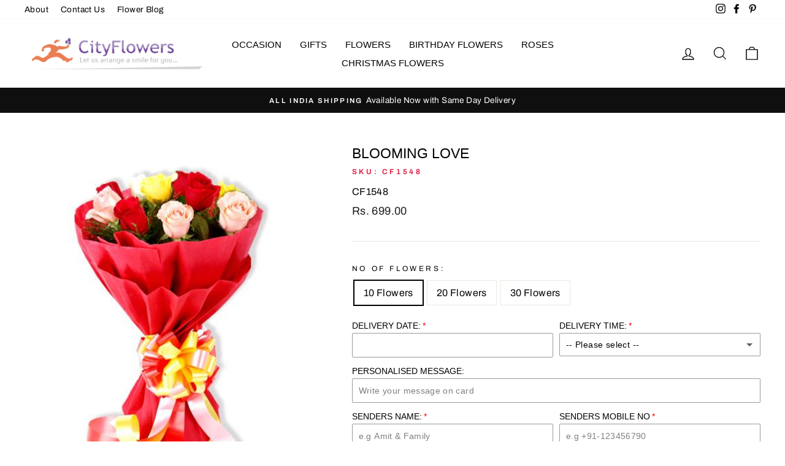

--- FILE ---
content_type: text/javascript; charset=utf-8
request_url: https://www.cityflowers.co.in/products/option-set-1298889-dropdown-1.js
body_size: -48
content:
{"id":9061219926235,"title":"Delivery Time:","handle":"option-set-1298889-dropdown-1","description":null,"published_at":"2025-12-03T23:21:24+05:30","created_at":"2025-12-03T23:21:24+05:30","vendor":"CityFlowers","type":"","tags":["globo-product-options","option-set-1298889-dropdown-1"],"price":25000,"price_min":25000,"price_max":25000,"available":true,"price_varies":false,"compare_at_price":null,"compare_at_price_min":0,"compare_at_price_max":0,"compare_at_price_varies":false,"variants":[{"id":48016282026203,"title":"8 PM - 11 PM","option1":"8 PM - 11 PM","option2":null,"option3":null,"sku":null,"requires_shipping":true,"taxable":false,"featured_image":null,"available":true,"name":"Delivery Time: - 8 PM - 11 PM","public_title":"8 PM - 11 PM","options":["8 PM - 11 PM"],"price":25000,"weight":0,"compare_at_price":null,"inventory_management":null,"barcode":"","requires_selling_plan":false,"selling_plan_allocations":[]},{"id":48016282058971,"title":"11 PM - 11.59 PM (Midnight)","option1":"11 PM - 11.59 PM (Midnight)","option2":null,"option3":null,"sku":null,"requires_shipping":true,"taxable":false,"featured_image":null,"available":true,"name":"Delivery Time: - 11 PM - 11.59 PM (Midnight)","public_title":"11 PM - 11.59 PM (Midnight)","options":["11 PM - 11.59 PM (Midnight)"],"price":25000,"weight":0,"compare_at_price":null,"inventory_management":null,"barcode":"","requires_selling_plan":false,"selling_plan_allocations":[]}],"images":[],"featured_image":null,"options":[{"name":"Title","position":1,"values":["8 PM - 11 PM","11 PM - 11.59 PM (Midnight)"]}],"url":"\/products\/option-set-1298889-dropdown-1","requires_selling_plan":false,"selling_plan_groups":[]}

--- FILE ---
content_type: text/javascript; charset=utf-8
request_url: https://www.cityflowers.co.in/products/option-set-1298889-image-swatches-1.js
body_size: 1227
content:
{"id":9061225070811,"title":"Extra Gifts (Optional):","handle":"option-set-1298889-image-swatches-1","description":null,"published_at":"2025-12-03T23:39:15+05:30","created_at":"2025-12-03T23:39:15+05:30","vendor":"CityFlowers","type":"","tags":["globo-product-options","option-set-1298889-image-swatches-1"],"price":14900,"price_min":14900,"price_max":189900,"available":true,"price_varies":true,"compare_at_price":null,"compare_at_price_min":0,"compare_at_price_max":0,"compare_at_price_varies":false,"variants":[{"id":48016319119579,"title":"Cadbury Silk (55 gm each)","option1":"Cadbury Silk (55 gm each)","option2":null,"option3":null,"sku":null,"requires_shipping":true,"taxable":false,"featured_image":{"id":49641662677211,"product_id":9061225070811,"position":1,"created_at":"2025-12-04T08:09:47+05:30","updated_at":"2025-12-04T08:09:49+05:30","alt":null,"width":500,"height":500,"src":"https:\/\/cdn.shopify.com\/s\/files\/1\/0549\/8421\/2633\/files\/2_Silk-min.png?v=1764815989","variant_ids":[48016319119579]},"available":true,"name":"Extra Gifts (Optional): - Cadbury Silk (55 gm each)","public_title":"Cadbury Silk (55 gm each)","options":["Cadbury Silk (55 gm each)"],"price":39900,"weight":0,"compare_at_price":null,"inventory_management":null,"barcode":"","featured_media":{"alt":null,"id":39967284527323,"position":1,"preview_image":{"aspect_ratio":1.0,"height":500,"width":500,"src":"https:\/\/cdn.shopify.com\/s\/files\/1\/0549\/8421\/2633\/files\/2_Silk-min.png?v=1764815989"}},"requires_selling_plan":false,"selling_plan_allocations":[]},{"id":48016319152347,"title":"Ferrero Rocher 16 Pc Box","option1":"Ferrero Rocher 16 Pc Box","option2":null,"option3":null,"sku":null,"requires_shipping":true,"taxable":false,"featured_image":{"id":49641665233115,"product_id":9061225070811,"position":2,"created_at":"2025-12-04T08:10:04+05:30","updated_at":"2025-12-04T08:10:06+05:30","alt":null,"width":500,"height":500,"src":"https:\/\/cdn.shopify.com\/s\/files\/1\/0549\/8421\/2633\/files\/Ferrero_ROcher-min.png?v=1764816006","variant_ids":[48016319152347]},"available":true,"name":"Extra Gifts (Optional): - Ferrero Rocher 16 Pc Box","public_title":"Ferrero Rocher 16 Pc Box","options":["Ferrero Rocher 16 Pc Box"],"price":119900,"weight":0,"compare_at_price":null,"inventory_management":null,"barcode":"","featured_media":{"alt":null,"id":39967287083227,"position":2,"preview_image":{"aspect_ratio":1.0,"height":500,"width":500,"src":"https:\/\/cdn.shopify.com\/s\/files\/1\/0549\/8421\/2633\/files\/Ferrero_ROcher-min.png?v=1764816006"}},"requires_selling_plan":false,"selling_plan_allocations":[]},{"id":48016319185115,"title":"Lucky Bamboo Plant","option1":"Lucky Bamboo Plant","option2":null,"option3":null,"sku":null,"requires_shipping":true,"taxable":false,"featured_image":{"id":49641684238555,"product_id":9061225070811,"position":3,"created_at":"2025-12-04T08:10:22+05:30","updated_at":"2025-12-04T08:10:24+05:30","alt":null,"width":500,"height":500,"src":"https:\/\/cdn.shopify.com\/s\/files\/1\/0549\/8421\/2633\/files\/Lucky_Bamboo_Plant-min.jpg?v=1764816024","variant_ids":[48016319185115]},"available":true,"name":"Extra Gifts (Optional): - Lucky Bamboo Plant","public_title":"Lucky Bamboo Plant","options":["Lucky Bamboo Plant"],"price":49900,"weight":0,"compare_at_price":null,"inventory_management":null,"barcode":"","featured_media":{"alt":null,"id":39967303696603,"position":3,"preview_image":{"aspect_ratio":1.0,"height":500,"width":500,"src":"https:\/\/cdn.shopify.com\/s\/files\/1\/0549\/8421\/2633\/files\/Lucky_Bamboo_Plant-min.jpg?v=1764816024"}},"requires_selling_plan":false,"selling_plan_allocations":[]},{"id":48016319217883,"title":"Glass Vase (Standard)","option1":"Glass Vase (Standard)","option2":null,"option3":null,"sku":null,"requires_shipping":true,"taxable":false,"featured_image":{"id":49641688989915,"product_id":9061225070811,"position":4,"created_at":"2025-12-04T08:10:36+05:30","updated_at":"2025-12-04T08:10:38+05:30","alt":null,"width":500,"height":500,"src":"https:\/\/cdn.shopify.com\/s\/files\/1\/0549\/8421\/2633\/files\/Vase-min_e464e6d0-de10-446f-9739-7469aacf380a.jpg?v=1764816038","variant_ids":[48016319217883]},"available":true,"name":"Extra Gifts (Optional): - Glass Vase (Standard)","public_title":"Glass Vase (Standard)","options":["Glass Vase (Standard)"],"price":29900,"weight":0,"compare_at_price":null,"inventory_management":null,"barcode":"","featured_media":{"alt":null,"id":39967308447963,"position":4,"preview_image":{"aspect_ratio":1.0,"height":500,"width":500,"src":"https:\/\/cdn.shopify.com\/s\/files\/1\/0549\/8421\/2633\/files\/Vase-min_e464e6d0-de10-446f-9739-7469aacf380a.jpg?v=1764816038"}},"requires_selling_plan":false,"selling_plan_allocations":[]},{"id":48016319250651,"title":"Occasional Card","option1":"Occasional Card","option2":null,"option3":null,"sku":null,"requires_shipping":true,"taxable":false,"featured_image":{"id":49641690759387,"product_id":9061225070811,"position":5,"created_at":"2025-12-04T08:10:51+05:30","updated_at":"2025-12-04T08:10:52+05:30","alt":null,"width":500,"height":500,"src":"https:\/\/cdn.shopify.com\/s\/files\/1\/0549\/8421\/2633\/files\/Greeting_Card-min.jpg?v=1764816052","variant_ids":[48016319250651]},"available":true,"name":"Extra Gifts (Optional): - Occasional Card","public_title":"Occasional Card","options":["Occasional Card"],"price":14900,"weight":0,"compare_at_price":null,"inventory_management":null,"barcode":"","featured_media":{"alt":null,"id":39967310217435,"position":5,"preview_image":{"aspect_ratio":1.0,"height":500,"width":500,"src":"https:\/\/cdn.shopify.com\/s\/files\/1\/0549\/8421\/2633\/files\/Greeting_Card-min.jpg?v=1764816052"}},"requires_selling_plan":false,"selling_plan_allocations":[]},{"id":48016319283419,"title":"Cadbury Celebrations Box 114 gm","option1":"Cadbury Celebrations Box 114 gm","option2":null,"option3":null,"sku":null,"requires_shipping":true,"taxable":false,"featured_image":{"id":49641699442907,"product_id":9061225070811,"position":6,"created_at":"2025-12-04T08:11:05+05:30","updated_at":"2025-12-04T08:11:06+05:30","alt":null,"width":500,"height":500,"src":"https:\/\/cdn.shopify.com\/s\/files\/1\/0549\/8421\/2633\/files\/Cadbury_Pack-min.png?v=1764816066","variant_ids":[48016319283419]},"available":true,"name":"Extra Gifts (Optional): - Cadbury Celebrations Box 114 gm","public_title":"Cadbury Celebrations Box 114 gm","options":["Cadbury Celebrations Box 114 gm"],"price":25000,"weight":0,"compare_at_price":null,"inventory_management":null,"barcode":"","featured_media":{"alt":null,"id":39967318704347,"position":6,"preview_image":{"aspect_ratio":1.0,"height":500,"width":500,"src":"https:\/\/cdn.shopify.com\/s\/files\/1\/0549\/8421\/2633\/files\/Cadbury_Pack-min.png?v=1764816066"}},"requires_selling_plan":false,"selling_plan_allocations":[]},{"id":48016319316187,"title":"6 inch Teddy","option1":"6 inch Teddy","option2":null,"option3":null,"sku":null,"requires_shipping":true,"taxable":false,"featured_image":{"id":49641704587483,"product_id":9061225070811,"position":7,"created_at":"2025-12-04T08:11:20+05:30","updated_at":"2025-12-04T08:11:22+05:30","alt":null,"width":500,"height":500,"src":"https:\/\/cdn.shopify.com\/s\/files\/1\/0549\/8421\/2633\/files\/Teddy_6_inch-min.jpg?v=1764816082","variant_ids":[48016319316187]},"available":true,"name":"Extra Gifts (Optional): - 6 inch Teddy","public_title":"6 inch Teddy","options":["6 inch Teddy"],"price":29900,"weight":0,"compare_at_price":null,"inventory_management":null,"barcode":"","featured_media":{"alt":null,"id":39967321653467,"position":7,"preview_image":{"aspect_ratio":1.0,"height":500,"width":500,"src":"https:\/\/cdn.shopify.com\/s\/files\/1\/0549\/8421\/2633\/files\/Teddy_6_inch-min.jpg?v=1764816082"}},"requires_selling_plan":false,"selling_plan_allocations":[]},{"id":48016319348955,"title":"12 inch Teddy","option1":"12 inch Teddy","option2":null,"option3":null,"sku":null,"requires_shipping":true,"taxable":false,"featured_image":{"id":49641714581723,"product_id":9061225070811,"position":8,"created_at":"2025-12-04T08:11:35+05:30","updated_at":"2025-12-04T08:11:37+05:30","alt":null,"width":500,"height":500,"src":"https:\/\/cdn.shopify.com\/s\/files\/1\/0549\/8421\/2633\/files\/Teddy_12_inch-min.jpg?v=1764816097","variant_ids":[48016319348955]},"available":true,"name":"Extra Gifts (Optional): - 12 inch Teddy","public_title":"12 inch Teddy","options":["12 inch Teddy"],"price":69900,"weight":0,"compare_at_price":null,"inventory_management":null,"barcode":"","featured_media":{"alt":null,"id":39967331647707,"position":8,"preview_image":{"aspect_ratio":1.0,"height":500,"width":500,"src":"https:\/\/cdn.shopify.com\/s\/files\/1\/0549\/8421\/2633\/files\/Teddy_12_inch-min.jpg?v=1764816097"}},"requires_selling_plan":false,"selling_plan_allocations":[]},{"id":48016319381723,"title":"Chocolate Hamper 250 gms","option1":"Chocolate Hamper 250 gms","option2":null,"option3":null,"sku":null,"requires_shipping":true,"taxable":false,"featured_image":{"id":49641716646107,"product_id":9061225070811,"position":9,"created_at":"2025-12-04T08:11:51+05:30","updated_at":"2025-12-04T08:11:52+05:30","alt":null,"width":500,"height":500,"src":"https:\/\/cdn.shopify.com\/s\/files\/1\/0549\/8421\/2633\/files\/Basket-min_3bc1d150-fb51-41d7-90a4-0b7870973b88.jpg?v=1764816112","variant_ids":[48016319381723]},"available":true,"name":"Extra Gifts (Optional): - Chocolate Hamper 250 gms","public_title":"Chocolate Hamper 250 gms","options":["Chocolate Hamper 250 gms"],"price":89900,"weight":0,"compare_at_price":null,"inventory_management":null,"barcode":"","featured_media":{"alt":null,"id":39967333712091,"position":9,"preview_image":{"aspect_ratio":1.0,"height":500,"width":500,"src":"https:\/\/cdn.shopify.com\/s\/files\/1\/0549\/8421\/2633\/files\/Basket-min_3bc1d150-fb51-41d7-90a4-0b7870973b88.jpg?v=1764816112"}},"requires_selling_plan":false,"selling_plan_allocations":[]},{"id":48016319414491,"title":"Premium Chocolate Hamper 450 gms","option1":"Premium Chocolate Hamper 450 gms","option2":null,"option3":null,"sku":null,"requires_shipping":true,"taxable":false,"featured_image":{"id":49641720512731,"product_id":9061225070811,"position":10,"created_at":"2025-12-04T08:12:05+05:30","updated_at":"2025-12-04T08:12:06+05:30","alt":null,"width":500,"height":500,"src":"https:\/\/cdn.shopify.com\/s\/files\/1\/0549\/8421\/2633\/files\/Chocolate-Premium-min_19ac434a-b0f9-4069-8ae7-9623de150918.png?v=1764816126","variant_ids":[48016319414491]},"available":true,"name":"Extra Gifts (Optional): - Premium Chocolate Hamper 450 gms","public_title":"Premium Chocolate Hamper 450 gms","options":["Premium Chocolate Hamper 450 gms"],"price":189900,"weight":0,"compare_at_price":null,"inventory_management":null,"barcode":"","featured_media":{"alt":null,"id":39967337185499,"position":10,"preview_image":{"aspect_ratio":1.0,"height":500,"width":500,"src":"https:\/\/cdn.shopify.com\/s\/files\/1\/0549\/8421\/2633\/files\/Chocolate-Premium-min_19ac434a-b0f9-4069-8ae7-9623de150918.png?v=1764816126"}},"requires_selling_plan":false,"selling_plan_allocations":[]}],"images":["\/\/cdn.shopify.com\/s\/files\/1\/0549\/8421\/2633\/files\/2_Silk-min.png?v=1764815989","\/\/cdn.shopify.com\/s\/files\/1\/0549\/8421\/2633\/files\/Ferrero_ROcher-min.png?v=1764816006","\/\/cdn.shopify.com\/s\/files\/1\/0549\/8421\/2633\/files\/Lucky_Bamboo_Plant-min.jpg?v=1764816024","\/\/cdn.shopify.com\/s\/files\/1\/0549\/8421\/2633\/files\/Vase-min_e464e6d0-de10-446f-9739-7469aacf380a.jpg?v=1764816038","\/\/cdn.shopify.com\/s\/files\/1\/0549\/8421\/2633\/files\/Greeting_Card-min.jpg?v=1764816052","\/\/cdn.shopify.com\/s\/files\/1\/0549\/8421\/2633\/files\/Cadbury_Pack-min.png?v=1764816066","\/\/cdn.shopify.com\/s\/files\/1\/0549\/8421\/2633\/files\/Teddy_6_inch-min.jpg?v=1764816082","\/\/cdn.shopify.com\/s\/files\/1\/0549\/8421\/2633\/files\/Teddy_12_inch-min.jpg?v=1764816097","\/\/cdn.shopify.com\/s\/files\/1\/0549\/8421\/2633\/files\/Basket-min_3bc1d150-fb51-41d7-90a4-0b7870973b88.jpg?v=1764816112","\/\/cdn.shopify.com\/s\/files\/1\/0549\/8421\/2633\/files\/Chocolate-Premium-min_19ac434a-b0f9-4069-8ae7-9623de150918.png?v=1764816126"],"featured_image":"\/\/cdn.shopify.com\/s\/files\/1\/0549\/8421\/2633\/files\/2_Silk-min.png?v=1764815989","options":[{"name":"Title","position":1,"values":["Cadbury Silk (55 gm each)","Ferrero Rocher 16 Pc Box","Lucky Bamboo Plant","Glass Vase (Standard)","Occasional Card","Cadbury Celebrations Box 114 gm","6 inch Teddy","12 inch Teddy","Chocolate Hamper 250 gms","Premium Chocolate Hamper 450 gms"]}],"url":"\/products\/option-set-1298889-image-swatches-1","media":[{"alt":null,"id":39967284527323,"position":1,"preview_image":{"aspect_ratio":1.0,"height":500,"width":500,"src":"https:\/\/cdn.shopify.com\/s\/files\/1\/0549\/8421\/2633\/files\/2_Silk-min.png?v=1764815989"},"aspect_ratio":1.0,"height":500,"media_type":"image","src":"https:\/\/cdn.shopify.com\/s\/files\/1\/0549\/8421\/2633\/files\/2_Silk-min.png?v=1764815989","width":500},{"alt":null,"id":39967287083227,"position":2,"preview_image":{"aspect_ratio":1.0,"height":500,"width":500,"src":"https:\/\/cdn.shopify.com\/s\/files\/1\/0549\/8421\/2633\/files\/Ferrero_ROcher-min.png?v=1764816006"},"aspect_ratio":1.0,"height":500,"media_type":"image","src":"https:\/\/cdn.shopify.com\/s\/files\/1\/0549\/8421\/2633\/files\/Ferrero_ROcher-min.png?v=1764816006","width":500},{"alt":null,"id":39967303696603,"position":3,"preview_image":{"aspect_ratio":1.0,"height":500,"width":500,"src":"https:\/\/cdn.shopify.com\/s\/files\/1\/0549\/8421\/2633\/files\/Lucky_Bamboo_Plant-min.jpg?v=1764816024"},"aspect_ratio":1.0,"height":500,"media_type":"image","src":"https:\/\/cdn.shopify.com\/s\/files\/1\/0549\/8421\/2633\/files\/Lucky_Bamboo_Plant-min.jpg?v=1764816024","width":500},{"alt":null,"id":39967308447963,"position":4,"preview_image":{"aspect_ratio":1.0,"height":500,"width":500,"src":"https:\/\/cdn.shopify.com\/s\/files\/1\/0549\/8421\/2633\/files\/Vase-min_e464e6d0-de10-446f-9739-7469aacf380a.jpg?v=1764816038"},"aspect_ratio":1.0,"height":500,"media_type":"image","src":"https:\/\/cdn.shopify.com\/s\/files\/1\/0549\/8421\/2633\/files\/Vase-min_e464e6d0-de10-446f-9739-7469aacf380a.jpg?v=1764816038","width":500},{"alt":null,"id":39967310217435,"position":5,"preview_image":{"aspect_ratio":1.0,"height":500,"width":500,"src":"https:\/\/cdn.shopify.com\/s\/files\/1\/0549\/8421\/2633\/files\/Greeting_Card-min.jpg?v=1764816052"},"aspect_ratio":1.0,"height":500,"media_type":"image","src":"https:\/\/cdn.shopify.com\/s\/files\/1\/0549\/8421\/2633\/files\/Greeting_Card-min.jpg?v=1764816052","width":500},{"alt":null,"id":39967318704347,"position":6,"preview_image":{"aspect_ratio":1.0,"height":500,"width":500,"src":"https:\/\/cdn.shopify.com\/s\/files\/1\/0549\/8421\/2633\/files\/Cadbury_Pack-min.png?v=1764816066"},"aspect_ratio":1.0,"height":500,"media_type":"image","src":"https:\/\/cdn.shopify.com\/s\/files\/1\/0549\/8421\/2633\/files\/Cadbury_Pack-min.png?v=1764816066","width":500},{"alt":null,"id":39967321653467,"position":7,"preview_image":{"aspect_ratio":1.0,"height":500,"width":500,"src":"https:\/\/cdn.shopify.com\/s\/files\/1\/0549\/8421\/2633\/files\/Teddy_6_inch-min.jpg?v=1764816082"},"aspect_ratio":1.0,"height":500,"media_type":"image","src":"https:\/\/cdn.shopify.com\/s\/files\/1\/0549\/8421\/2633\/files\/Teddy_6_inch-min.jpg?v=1764816082","width":500},{"alt":null,"id":39967331647707,"position":8,"preview_image":{"aspect_ratio":1.0,"height":500,"width":500,"src":"https:\/\/cdn.shopify.com\/s\/files\/1\/0549\/8421\/2633\/files\/Teddy_12_inch-min.jpg?v=1764816097"},"aspect_ratio":1.0,"height":500,"media_type":"image","src":"https:\/\/cdn.shopify.com\/s\/files\/1\/0549\/8421\/2633\/files\/Teddy_12_inch-min.jpg?v=1764816097","width":500},{"alt":null,"id":39967333712091,"position":9,"preview_image":{"aspect_ratio":1.0,"height":500,"width":500,"src":"https:\/\/cdn.shopify.com\/s\/files\/1\/0549\/8421\/2633\/files\/Basket-min_3bc1d150-fb51-41d7-90a4-0b7870973b88.jpg?v=1764816112"},"aspect_ratio":1.0,"height":500,"media_type":"image","src":"https:\/\/cdn.shopify.com\/s\/files\/1\/0549\/8421\/2633\/files\/Basket-min_3bc1d150-fb51-41d7-90a4-0b7870973b88.jpg?v=1764816112","width":500},{"alt":null,"id":39967337185499,"position":10,"preview_image":{"aspect_ratio":1.0,"height":500,"width":500,"src":"https:\/\/cdn.shopify.com\/s\/files\/1\/0549\/8421\/2633\/files\/Chocolate-Premium-min_19ac434a-b0f9-4069-8ae7-9623de150918.png?v=1764816126"},"aspect_ratio":1.0,"height":500,"media_type":"image","src":"https:\/\/cdn.shopify.com\/s\/files\/1\/0549\/8421\/2633\/files\/Chocolate-Premium-min_19ac434a-b0f9-4069-8ae7-9623de150918.png?v=1764816126","width":500}],"requires_selling_plan":false,"selling_plan_groups":[]}

--- FILE ---
content_type: text/javascript; charset=utf-8
request_url: https://www.cityflowers.co.in/products/option-set-1298889-dropdown-3.js
body_size: -188
content:
{"id":9061219959003,"title":"Want to add Cake with your order?","handle":"option-set-1298889-dropdown-3","description":null,"published_at":"2025-12-03T23:21:25+05:30","created_at":"2025-12-03T23:21:25+05:30","vendor":"CityFlowers","type":"","tags":["globo-product-options","option-set-1298889-dropdown-3"],"price":69900,"price_min":69900,"price_max":139900,"available":true,"price_varies":true,"compare_at_price":null,"compare_at_price_min":0,"compare_at_price_max":0,"compare_at_price_varies":false,"variants":[{"id":48016282091739,"title":"1 Pound Chocolate Cake","option1":"1 Pound Chocolate Cake","option2":null,"option3":null,"sku":null,"requires_shipping":true,"taxable":false,"featured_image":null,"available":true,"name":"Want to add Cake with your order? - 1 Pound Chocolate Cake","public_title":"1 Pound Chocolate Cake","options":["1 Pound Chocolate Cake"],"price":69900,"weight":0,"compare_at_price":null,"inventory_management":null,"barcode":"","requires_selling_plan":false,"selling_plan_allocations":[]},{"id":48016282124507,"title":"1 Pound Black Forest Cake","option1":"1 Pound Black Forest Cake","option2":null,"option3":null,"sku":null,"requires_shipping":true,"taxable":false,"featured_image":null,"available":true,"name":"Want to add Cake with your order? - 1 Pound Black Forest Cake","public_title":"1 Pound Black Forest Cake","options":["1 Pound Black Forest Cake"],"price":69900,"weight":0,"compare_at_price":null,"inventory_management":null,"barcode":"","requires_selling_plan":false,"selling_plan_allocations":[]},{"id":48016282157275,"title":"1 Pound Butterscotch Cake","option1":"1 Pound Butterscotch Cake","option2":null,"option3":null,"sku":null,"requires_shipping":true,"taxable":false,"featured_image":null,"available":true,"name":"Want to add Cake with your order? - 1 Pound Butterscotch Cake","public_title":"1 Pound Butterscotch Cake","options":["1 Pound Butterscotch Cake"],"price":79900,"weight":0,"compare_at_price":null,"inventory_management":null,"barcode":"","requires_selling_plan":false,"selling_plan_allocations":[]},{"id":48016282190043,"title":"1 Pound Truffle Cake","option1":"1 Pound Truffle Cake","option2":null,"option3":null,"sku":null,"requires_shipping":true,"taxable":false,"featured_image":null,"available":true,"name":"Want to add Cake with your order? - 1 Pound Truffle Cake","public_title":"1 Pound Truffle Cake","options":["1 Pound Truffle Cake"],"price":79900,"weight":0,"compare_at_price":null,"inventory_management":null,"barcode":"","requires_selling_plan":false,"selling_plan_allocations":[]},{"id":48016282222811,"title":"1 Pound Fresh Fruit Cake","option1":"1 Pound Fresh Fruit Cake","option2":null,"option3":null,"sku":null,"requires_shipping":true,"taxable":false,"featured_image":null,"available":true,"name":"Want to add Cake with your order? - 1 Pound Fresh Fruit Cake","public_title":"1 Pound Fresh Fruit Cake","options":["1 Pound Fresh Fruit Cake"],"price":89900,"weight":0,"compare_at_price":null,"inventory_management":null,"barcode":"","requires_selling_plan":false,"selling_plan_allocations":[]},{"id":48016282255579,"title":"1 Pound Pineapple Cake","option1":"1 Pound Pineapple Cake","option2":null,"option3":null,"sku":null,"requires_shipping":true,"taxable":false,"featured_image":null,"available":true,"name":"Want to add Cake with your order? - 1 Pound Pineapple Cake","public_title":"1 Pound Pineapple Cake","options":["1 Pound Pineapple Cake"],"price":79900,"weight":0,"compare_at_price":null,"inventory_management":null,"barcode":"","requires_selling_plan":false,"selling_plan_allocations":[]},{"id":48016282288347,"title":"2 Pound Chocolate Truffle","option1":"2 Pound Chocolate Truffle","option2":null,"option3":null,"sku":null,"requires_shipping":true,"taxable":false,"featured_image":null,"available":true,"name":"Want to add Cake with your order? - 2 Pound Chocolate Truffle","public_title":"2 Pound Chocolate Truffle","options":["2 Pound Chocolate Truffle"],"price":119900,"weight":0,"compare_at_price":null,"inventory_management":null,"barcode":"","requires_selling_plan":false,"selling_plan_allocations":[]},{"id":48016282321115,"title":"2 Pound Pineapple Cake","option1":"2 Pound Pineapple Cake","option2":null,"option3":null,"sku":null,"requires_shipping":true,"taxable":false,"featured_image":null,"available":true,"name":"Want to add Cake with your order? - 2 Pound Pineapple Cake","public_title":"2 Pound Pineapple Cake","options":["2 Pound Pineapple Cake"],"price":119900,"weight":0,"compare_at_price":null,"inventory_management":null,"barcode":"","requires_selling_plan":false,"selling_plan_allocations":[]},{"id":48016282353883,"title":"2 Pound Chocolate Cake","option1":"2 Pound Chocolate Cake","option2":null,"option3":null,"sku":null,"requires_shipping":true,"taxable":false,"featured_image":null,"available":true,"name":"Want to add Cake with your order? - 2 Pound Chocolate Cake","public_title":"2 Pound Chocolate Cake","options":["2 Pound Chocolate Cake"],"price":119900,"weight":0,"compare_at_price":null,"inventory_management":null,"barcode":"","requires_selling_plan":false,"selling_plan_allocations":[]},{"id":48016282386651,"title":"2 Pound Fresh Fruit Cake","option1":"2 Pound Fresh Fruit Cake","option2":null,"option3":null,"sku":null,"requires_shipping":true,"taxable":false,"featured_image":null,"available":true,"name":"Want to add Cake with your order? - 2 Pound Fresh Fruit Cake","public_title":"2 Pound Fresh Fruit Cake","options":["2 Pound Fresh Fruit Cake"],"price":139900,"weight":0,"compare_at_price":null,"inventory_management":null,"barcode":"","requires_selling_plan":false,"selling_plan_allocations":[]},{"id":48016282419419,"title":"2 Pound Black Forest Cake","option1":"2 Pound Black Forest Cake","option2":null,"option3":null,"sku":null,"requires_shipping":true,"taxable":false,"featured_image":null,"available":true,"name":"Want to add Cake with your order? - 2 Pound Black Forest Cake","public_title":"2 Pound Black Forest Cake","options":["2 Pound Black Forest Cake"],"price":129900,"weight":0,"compare_at_price":null,"inventory_management":null,"barcode":"","requires_selling_plan":false,"selling_plan_allocations":[]}],"images":[],"featured_image":null,"options":[{"name":"Title","position":1,"values":["1 Pound Chocolate Cake","1 Pound Black Forest Cake","1 Pound Butterscotch Cake","1 Pound Truffle Cake","1 Pound Fresh Fruit Cake","1 Pound Pineapple Cake","2 Pound Chocolate Truffle","2 Pound Pineapple Cake","2 Pound Chocolate Cake","2 Pound Fresh Fruit Cake","2 Pound Black Forest Cake"]}],"url":"\/products\/option-set-1298889-dropdown-3","requires_selling_plan":false,"selling_plan_groups":[]}